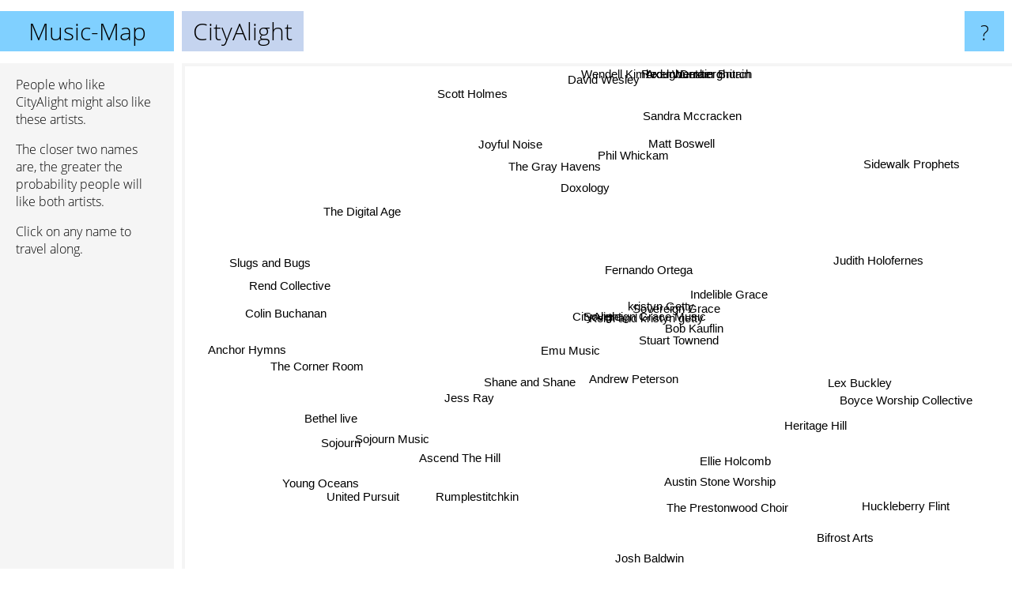

--- FILE ---
content_type: text/html; charset=UTF-8
request_url: https://www.music-map.com/cityalight
body_size: 4900
content:
<!doctype html>
<html>
<head>
 <meta name="viewport" content="width=device-width, initial-scale=1">
 <meta property="og:image" content="https://www.music-map.com/elements/objects/og_logo.png">
 <link rel="stylesheet" href="/elements/objects/styles_7_1.css">
 <title>Music like CityAlight - Similar Bands and Artists</title>
 
</head>

<body>

<table class=universe>
 <tr class=heaven>
  <td class=headline>

<table style="width: 100%;"><tr><td>
   <a class=project href="/">Music-Map</a><span id=the_title class=the_title>CityAlight</span>
</td><td style="text-align: right">
   <a class=questionmark href="/info"><span style="font-size: 26px">?</span></a>
</td></tr></table>

  </td>
  <tr>
   <td class=content>
    
<link rel="stylesheet" href="/elements/objects/relator.css">

<div class=map_info>
 <div class=map_info_text><p>People who like CityAlight might also like these artists.</p><p>The closer two names are, the greater the probability people will like both artists.<p>Click on any name to travel along.</p></div>
 <div class=advert><script async class=nogConsent data-src="//pagead2.googlesyndication.com/pagead/js/adsbygoogle.js"></script><!-- Map Responsive --><ins class="adsbygoogle" style="display:block" data-ad-client="ca-pub-4786778854163211" data-ad-slot="6623484194" data-ad-format="auto"></ins><script>(adsbygoogle = window.adsbygoogle || []).push({});</script></div>
</div>

<div id=gnodMap>
 <a href="https://www.gnoosic.com/discussion/cityalight.html" class=S id=s0>CityAlight</a>
<a href="sovereign+grace+music" class=S id=s1>Sovereign Grace Music</a>
<a href="keith+and+kristyn+getty" class=S id=s2>Keith and kristyn getty</a>
<a href="sovereign+grace" class=S id=s3>Sovereign Grace</a>
<a href="kristyn+getty" class=S id=s4>kristyn Getty</a>
<a href="andrew+peterson" class=S id=s5>Andrew Peterson</a>
<a href="shane+and+shane" class=S id=s6>Shane and Shane</a>
<a href="stuart+townend" class=S id=s7>Stuart Townend</a>
<a href="emu+music" class=S id=s8>Emu Music</a>
<a href="bob+kauflin" class=S id=s9>Bob Kauflin</a>
<a href="fernando+ortega" class=S id=s10>Fernando Ortega</a>
<a href="indelible+grace" class=S id=s11>Indelible Grace</a>
<a href="jess+ray" class=S id=s12>Jess Ray</a>
<a href="matt+boswell" class=S id=s13>Matt Boswell</a>
<a href="austin+stone+worship" class=S id=s14>Austin Stone Worship</a>
<a href="the+gray+havens" class=S id=s15>The Gray Havens</a>
<a href="joyful+noise" class=S id=s16>Joyful Noise</a>
<a href="doxology" class=S id=s17>Doxology</a>
<a href="ascend+the+hill" class=S id=s18>Ascend The Hill</a>
<a href="sojourn+music" class=S id=s19>Sojourn Music</a>
<a href="heritage+hill" class=S id=s20>Heritage Hill</a>
<a href="boyce+worship+collective" class=S id=s21>Boyce Worship Collective</a>
<a href="the+digital+age" class=S id=s22>The Digital Age</a>
<a href="rend+collective" class=S id=s23>Rend Collective</a>
<a href="the+corner+room" class=S id=s24>The Corner Room</a>
<a href="rumplestitchkin" class=S id=s25>Rumplestitchkin</a>
<a href="lex+buckley" class=S id=s26>Lex Buckley</a>
<a href="judith+holofernes" class=S id=s27>Judith Holofernes</a>
<a href="sandra+mccracken" class=S id=s28>Sandra Mccracken</a>
<a href="colin+buchanan" class=S id=s29>Colin Buchanan</a>
<a href="sojourn" class=S id=s30>Sojourn</a>
<a href="united+pursuit" class=S id=s31>United Pursuit</a>
<a href="ellie+holcomb" class=S id=s32>Ellie Holcomb</a>
<a href="sidewalk+prophets" class=S id=s33>Sidewalk Prophets</a>
<a href="phil+whickam" class=S id=s34>Phil Whickam</a>
<a href="scott+holmes" class=S id=s35>Scott Holmes</a>
<a href="anchor+hymns" class=S id=s36>Anchor Hymns</a>
<a href="bethel+live" class=S id=s37>Bethel live</a>
<a href="bifrost+arts" class=S id=s38>Bifrost Arts</a>
<a href="huckleberry+flint" class=S id=s39>Huckleberry Flint</a>
<a href="axel+wernberg" class=S id=s40>Axel Wernberg</a>
<a href="david+wesley" class=S id=s41>David Wesley</a>
<a href="slugs+and+bugs" class=S id=s42>Slugs and Bugs</a>
<a href="young+oceans" class=S id=s43>Young Oceans</a>
<a href="josh+baldwin" class=S id=s44>Josh Baldwin</a>
<a href="the+prestonwood+choir" class=S id=s45>The Prestonwood Choir</a>
<a href="red+mountain+church" class=S id=s46>Red mountain church</a>
<a href="dexter+britain" class=S id=s47>Dexter Britain</a>
<a href="wendell+kimbrough" class=S id=s48>Wendell Kimbrough</a>

</div>

<script>var NrWords=49;var Aid=new Array();Aid[0]=new Array(-1,10.5648,8.27367,8.10386,6.67545,5.66038,5.32797,4.46058,4.23985,3.9953,3.53473,2.92276,1.53257,1.44196,0.986842,0.96231,0.82713,0.784929,0.678253,0.677966,0.674536,0.674536,0.646987,0.645682,0.645682,0.642055,0.592593,0.556715,0.504732,0.483871,0.418191,0.41483,0.382653,0.351417,0.340715,0.335289,0.333333,0.333148,0.331126,0.329489,0.328947,0.325203,0.324412,0.321932,0.312989,0.304646,0.297619,0.296516,0.296296);Aid[1]=new Array(10.5648,-1,10.4064,10.3279,8.19741,4.52331,5.36978,6.36631,4.09324,5.73319,5.16836,3.84426,1.5467,1.06596,0.601504,-1,0.755858,1.43885,-1,0.309119,-1,0.307692,0.463858,0.253445,0.295639,-1,0.547196,-1,0.235433,0.443459,-1,0.10073,-1,-1,-1,-1,0.304414,0.107643,0.302572,0.301205,0.300752,0.297619,-1,0.307811,0.287356,0.70028,0.274348,-1,-1);Aid[2]=new Array(8.27367,10.4064,-1,9.57643,10.6689,5.32969,4.18974,8.77863,2.64026,5.76923,6.05364,3.35249,1.15407,0.257235,0.289017,-1,0.290276,0.692521,-1,-1,0.590842,-1,0.302916,0.628437,-1,0.282885,0.922266,-1,0.456361,0.284293,-1,-1,-1,-1,-1,-1,0.292398,-1,0.290698,0.289436,0.289017,-1,-1,0.150773,0.276625,0.270088,0.26455,-1,0.263505);Aid[3]=new Array(8.10386,10.3279,9.57643,-1,9.20468,4.06091,4.40402,5.36218,2.60163,4.94997,4.70231,5.9434,0.679887,-1,0.564972,0.296956,0.283889,0.813559,0.390778,0.289855,-1,0.2886,-1,0.312549,0.277971,-1,1.80645,-1,-1,0.277971,-1,0.098595,-1,-1,-1,-1,0.285714,-1,0.284091,0.282885,0.282486,-1,-1,-1,0.270636,0.396563,-1,-1,-1);Aid[4]=new Array(6.67545,8.19741,10.6689,9.20468,-1,3.80313,2.96221,7.78378,3.2974,5.04305,5.15203,4.53809,0.669792,-1,0.34965,-1,0.351494,0.996678,-1,-1,-1,-1,0.333194,0.587755,-1,0.340715,2.34926,-1,-1,0.342759,-1,0.10568,-1,-1,-1,-1,-1,-1,-1,-1,-1,-1,-1,0.165769,-1,0.483481,-1,-1,-1);Aid[5]=new Array(5.66038,4.52331,5.32969,4.06091,3.80313,-1,-1,2.82776,2.62774,3.51377,11.472,1.9819,4.86076,-1,-1,-1,0.248139,0.119261,-1,-1,0.755192,-1,-1,-1,-1,-1,0.570451,-1,-1,0.243605,-1,-1,-1,-1,-1,-1,0.249532,-1,-1,-1,-1,-1,0.488998,-1,-1,-1,-1,-1,-1);Aid[6]=new Array(5.32797,5.36978,4.18974,4.40402,2.96221,-1,-1,2.0769,0.973532,1.4367,-1,-1,-1,0.1321,0.700035,-1,0.140351,0.0686106,-1,-1,-1,-1,-1,-1,-1,-1,0.401338,-1,0.247985,-1,-1,-1,-1,-1,-1,-1,-1,-1,0.1404,0.140105,0.280014,-1,-1,-1,0.274066,-1,0.134003,-1,0.133735);Aid[7]=new Array(4.46058,6.36631,8.77863,5.36218,7.78378,2.82776,2.0769,-1,3.58891,5.80848,4.15842,2.93921,0.349956,-1,0.503145,0.386287,0.506971,1.17096,-1,-1,-1,-1,0.194742,0.34626,-1,0.484848,0.862069,-1,-1,0.488998,-1,-1,-1,0.0968054,-1,-1,-1,-1,0.508259,0.504414,-1,-1,-1,0.193798,-1,0.672646,-1,-1,-1);Aid[8]=new Array(4.23985,4.09324,2.64026,2.60163,3.2974,2.62774,0.973532,3.58891,-1,3.39321,2.41796,1.96399,2.52005,-1,-1,-1,0.773694,2.05832,-1,-1,-1,-1,-1,0.0726876,-1,-1,2.1374,-1,-1,5.11883,-1,-1,-1,-1,-1,-1,0.787402,-1,-1,-1,-1,-1,-1,-1,-1,0.96463,-1,-1,-1);Aid[9]=new Array(3.9953,5.73319,5.76923,4.94997,5.04305,3.51377,1.4367,5.80848,3.39321,-1,3.233,3.30969,0.650759,-1,-1,0.433135,0.707965,1.26984,-1,-1,-1,0.739372,-1,0.216216,-1,-1,0.56899,-1,-1,0.3367,-1,-1,-1,-1,-1,-1,-1,-1,-1,-1,-1,-1,-1,-1,-1,0.598802,-1,-1,-1);Aid[10]=new Array(3.53473,5.16836,6.05364,4.70231,5.15203,11.472,-1,4.15842,2.41796,3.233,-1,1.99104,1.33011,-1,-1,-1,0.616808,1.17388,-1,-1,-1,0.313972,-1,-1,-1,-1,0.417827,-1,-1,0.15083,-1,-1,-1,-1,-1,-1,0.310559,-1,-1,-1,-1,1.21396,-1,-1,-1,0.428266,-1,-1,-1);Aid[11]=new Array(2.92276,3.84426,3.35249,5.9434,4.53809,1.9819,-1,2.93921,1.96399,3.30969,1.99104,-1,-1,-1,-1,-1,0.508906,0.940071,0.516529,-1,-1,0.524246,-1,0.277104,-1,-1,2.58065,-1,-1,-1,-1,0.232964,-1,-1,-1,-1,-1,-1,-1,-1,-1,-1,-1,0.387597,-1,0.449438,-1,-1,-1);Aid[12]=new Array(1.53257,1.5467,1.15407,0.679887,0.669792,4.86076,-1,0.349956,2.52005,0.650759,1.33011,-1,-1,-1,-1,-1,-1,-1,-1,-1,-1,-1,-1,-1,-1,-1,-1,-1,-1,-1,-1,-1,-1,-1,-1,-1,1.86916,-1,-1,-1,-1,-1,-1,-1,-1,-1,-1,-1,-1);Aid[13]=new Array(1.44196,1.06596,0.257235,-1,-1,-1,0.1321,-1,-1,-1,-1,-1,-1,-1,-1,2.06318,-1,-1,-1,-1,-1,-1,-1,-1,-1,-1,-1,-1,9.9844,-1,-1,-1,-1,-1,-1,-1,-1,-1,-1,-1,-1,-1,-1,-1,-1,-1,11.6162,-1,5.94059);Aid[14]=new Array(0.986842,0.601504,0.289017,0.564972,0.34965,-1,0.700035,0.503145,-1,-1,-1,-1,-1,-1,-1,-1,-1,-1,-1,-1,-1,-1,-1,0.157635,-1,-1,-1,-1,-1,-1,-1,-1,-1,-1,-1,-1,-1,-1,-1,-1,-1,-1,-1,-1,-1,-1,-1,-1,-1);Aid[15]=new Array(0.96231,-1,-1,0.296956,-1,-1,-1,0.386287,-1,0.433135,-1,-1,-1,2.06318,-1,-1,-1,-1,-1,-1,-1,-1,-1,-1,0.286738,-1,-1,-1,2.60623,-1,-1,0.398307,-1,-1,-1,-1,-1,-1,-1,-1,-1,-1,0.575954,-1,-1,-1,1.5894,-1,3.90117);Aid[16]=new Array(0.82713,0.755858,0.290276,0.283889,0.351494,0.248139,0.140351,0.506971,0.773694,0.707965,0.616808,0.508906,-1,-1,-1,-1,-1,4.08163,-1,-1,-1,-1,-1,-1,-1,-1,-1,-1,-1,-1,-1,-1,-1,-1,-1,-1,-1,-1,-1,-1,-1,3.8835,-1,-1,-1,-1,-1,-1,-1);Aid[17]=new Array(0.784929,1.43885,0.692521,0.813559,0.996678,0.119261,0.0686106,1.17096,2.05832,1.26984,1.17388,0.940071,-1,-1,-1,-1,4.08163,-1,-1,-1,-1,-1,-1,-1,-1,-1,-1,-1,-1,-1,-1,-1,-1,-1,-1,-1,-1,-1,-1,-1,-1,2.38095,-1,-1,-1,5.51181,-1,-1,-1);Aid[18]=new Array(0.678253,-1,-1,0.390778,-1,-1,-1,-1,-1,-1,-1,0.516529,-1,-1,-1,-1,-1,-1,-1,-1,-1,-1,0.480577,0.289296,-1,-1,-1,-1,-1,-1,4.38328,3.52761,-1,-1,-1,-1,-1,-1,-1,-1,-1,-1,-1,6.52516,-1,-1,-1,-1,-1);Aid[19]=new Array(0.677966,0.309119,-1,0.289855,-1,-1,-1,-1,-1,-1,-1,-1,-1,-1,-1,-1,-1,-1,-1,-1,-1,-1,-1,-1,9.41177,-1,-1,-1,-1,-1,-1,-1,-1,-1,-1,-1,-1,-1,-1,-1,-1,-1,-1,-1,-1,-1,-1,-1,-1);Aid[20]=new Array(0.674536,-1,0.590842,-1,-1,0.755192,-1,-1,-1,-1,-1,-1,-1,-1,-1,-1,-1,-1,-1,-1,-1,-1,-1,-1,-1,-1,-1,-1,-1,-1,-1,-1,-1,-1,-1,-1,-1,-1,-1,-1,-1,-1,-1,-1,-1,-1,-1,-1,-1);Aid[21]=new Array(0.674536,0.307692,-1,0.2886,-1,-1,-1,-1,-1,0.739372,0.313972,0.524246,-1,-1,-1,-1,-1,-1,-1,-1,-1,-1,-1,-1,-1,-1,-1,-1,-1,-1,-1,-1,-1,-1,-1,-1,-1,-1,-1,-1,-1,-1,-1,-1,-1,-1,-1,-1,-1);Aid[22]=new Array(0.646987,0.463858,0.302916,-1,0.333194,-1,-1,0.194742,-1,-1,-1,-1,-1,-1,-1,-1,-1,-1,0.480577,-1,-1,-1,-1,-1,-1,-1,-1,-1,-1,-1,-1,0.10015,-1,-1,-1,-1,-1,-1,-1,-1,-1,-1,-1,0.609756,-1,-1,-1,-1,-1);Aid[23]=new Array(0.645682,0.253445,0.628437,0.312549,0.587755,-1,-1,0.34626,0.0726876,0.216216,-1,0.277104,-1,-1,0.157635,-1,-1,-1,0.289296,-1,-1,-1,-1,-1,-1,-1,-1,-1,-1,-1,-1,1.60414,-1,-1,-1,-1,-1,-1,-1,-1,-1,-1,-1,0.378012,-1,-1,-1,-1,-1);Aid[24]=new Array(0.645682,0.295639,-1,0.277971,-1,-1,-1,-1,-1,-1,-1,-1,-1,-1,-1,0.286738,-1,-1,-1,9.41177,-1,-1,-1,-1,-1,-1,-1,-1,-1,-1,-1,-1,-1,-1,-1,-1,-1,-1,-1,-1,-1,-1,5.88235,0.720461,-1,-1,-1,-1,-1);Aid[25]=new Array(0.642055,-1,0.282885,-1,0.340715,-1,-1,0.484848,-1,-1,-1,-1,-1,-1,-1,-1,-1,-1,-1,-1,-1,-1,-1,-1,-1,-1,-1,-1,-1,-1,-1,-1,-1,-1,-1,-1,-1,-1,-1,-1,-1,-1,-1,-1,-1,-1,-1,-1,-1);Aid[26]=new Array(0.592593,0.547196,0.922266,1.80645,2.34926,0.570451,0.401338,0.862069,2.1374,0.56899,0.417827,2.58065,-1,-1,-1,-1,-1,-1,-1,-1,-1,-1,-1,-1,-1,-1,-1,-1,-1,-1,-1,0.13947,-1,-1,-1,-1,-1,-1,-1,-1,-1,-1,-1,-1,-1,-1,-1,-1,-1);Aid[27]=new Array(0.556715,-1,-1,-1,-1,-1,-1,-1,-1,-1,-1,-1,-1,-1,-1,-1,-1,-1,-1,-1,-1,-1,-1,-1,-1,-1,-1,-1,-1,-1,-1,-1,-1,-1,-1,-1,-1,-1,-1,-1,-1,-1,-1,-1,-1,-1,-1,-1,-1);Aid[28]=new Array(0.504732,0.235433,0.456361,-1,-1,-1,0.247985,-1,-1,-1,-1,-1,-1,9.9844,-1,2.60623,-1,-1,-1,-1,-1,-1,-1,-1,-1,-1,-1,-1,-1,-1,-1,-1,0.33557,-1,-1,-1,-1,-1,-1,-1,-1,-1,-1,-1,-1,-1,7.67947,-1,4.31177);Aid[29]=new Array(0.483871,0.443459,0.284293,0.277971,0.342759,0.243605,-1,0.488998,5.11883,0.3367,0.15083,-1,-1,-1,-1,-1,-1,-1,-1,-1,-1,-1,-1,-1,-1,-1,-1,-1,-1,-1,-1,-1,-1,-1,-1,-1,-1,-1,-1,-1,-1,-1,-1,-1,-1,-1,-1,-1,-1);Aid[30]=new Array(0.418191,-1,-1,-1,-1,-1,-1,-1,-1,-1,-1,-1,-1,-1,-1,-1,-1,-1,4.38328,-1,-1,-1,-1,-1,-1,-1,-1,-1,-1,-1,-1,2.64977,-1,-1,-1,-1,-1,-1,-1,-1,-1,-1,-1,5.05002,-1,-1,-1,-1,-1);Aid[31]=new Array(0.41483,0.10073,-1,0.098595,0.10568,-1,-1,-1,-1,-1,-1,0.232964,-1,-1,-1,0.398307,-1,-1,3.52761,-1,-1,-1,0.10015,1.60414,-1,-1,0.13947,-1,-1,-1,2.64977,-1,-1,-1,-1,-1,-1,-1,-1,-1,-1,-1,-1,3.7092,-1,-1,-1,-1,-1);Aid[32]=new Array(0.382653,-1,-1,-1,-1,-1,-1,-1,-1,-1,-1,-1,-1,-1,-1,-1,-1,-1,-1,-1,-1,-1,-1,-1,-1,-1,-1,-1,0.33557,-1,-1,-1,-1,-1,0.697527,-1,-1,0.680272,-1,-1,-1,-1,-1,-1,-1,-1,-1,-1,-1);Aid[33]=new Array(0.351417,-1,-1,-1,-1,-1,-1,0.0968054,-1,-1,-1,-1,-1,-1,-1,-1,-1,-1,-1,-1,-1,-1,-1,-1,-1,-1,-1,-1,-1,-1,-1,-1,-1,-1,-1,-1,-1,-1,-1,-1,-1,-1,-1,-1,-1,-1,-1,-1,-1);Aid[34]=new Array(0.340715,-1,-1,-1,-1,-1,-1,-1,-1,-1,-1,-1,-1,-1,-1,-1,-1,-1,-1,-1,-1,-1,-1,-1,-1,-1,-1,-1,-1,-1,-1,-1,0.697527,-1,-1,-1,-1,3.74449,-1,-1,-1,-1,-1,-1,-1,-1,-1,-1,-1);Aid[35]=new Array(0.335289,-1,-1,-1,-1,-1,-1,-1,-1,-1,-1,-1,-1,-1,-1,-1,-1,-1,-1,-1,-1,-1,-1,-1,-1,-1,-1,-1,-1,-1,-1,-1,-1,-1,-1,-1,-1,-1,-1,-1,-1,-1,-1,-1,-1,-1,-1,1.02696,-1);Aid[36]=new Array(0.333333,0.304414,0.292398,0.285714,-1,0.249532,-1,-1,0.787402,-1,0.310559,-1,1.86916,-1,-1,-1,-1,-1,-1,-1,-1,-1,-1,-1,-1,-1,-1,-1,-1,-1,-1,-1,-1,-1,-1,-1,-1,-1,-1,-1,-1,-1,-1,-1,-1,-1,-1,-1,-1);Aid[37]=new Array(0.333148,0.107643,-1,-1,-1,-1,-1,-1,-1,-1,-1,-1,-1,-1,-1,-1,-1,-1,-1,-1,-1,-1,-1,-1,-1,-1,-1,-1,-1,-1,-1,-1,0.680272,-1,3.74449,-1,-1,-1,-1,-1,-1,-1,-1,-1,-1,-1,-1,-1,-1);Aid[38]=new Array(0.331126,0.302572,0.290698,0.284091,-1,-1,0.1404,0.508259,-1,-1,-1,-1,-1,-1,-1,-1,-1,-1,-1,-1,-1,-1,-1,-1,-1,-1,-1,-1,-1,-1,-1,-1,-1,-1,-1,-1,-1,-1,-1,9.30233,-1,-1,-1,-1,-1,-1,-1,-1,-1);Aid[39]=new Array(0.329489,0.301205,0.289436,0.282885,-1,-1,0.140105,0.504414,-1,-1,-1,-1,-1,-1,-1,-1,-1,-1,-1,-1,-1,-1,-1,-1,-1,-1,-1,-1,-1,-1,-1,-1,-1,-1,-1,-1,-1,-1,9.30233,-1,-1,-1,-1,-1,-1,-1,-1,-1,-1);Aid[40]=new Array(0.328947,0.300752,0.289017,0.282486,-1,-1,0.280014,-1,-1,-1,-1,-1,-1,-1,-1,-1,-1,-1,-1,-1,-1,-1,-1,-1,-1,-1,-1,-1,-1,-1,-1,-1,-1,-1,-1,-1,-1,-1,-1,-1,-1,-1,-1,-1,-1,-1,-1,-1,-1);Aid[41]=new Array(0.325203,0.297619,-1,-1,-1,-1,-1,-1,-1,-1,1.21396,-1,-1,-1,-1,-1,3.8835,2.38095,-1,-1,-1,-1,-1,-1,-1,-1,-1,-1,-1,-1,-1,-1,-1,-1,-1,-1,-1,-1,-1,-1,-1,-1,-1,-1,-1,-1,-1,-1,-1);Aid[42]=new Array(0.324412,-1,-1,-1,-1,0.488998,-1,-1,-1,-1,-1,-1,-1,-1,-1,0.575954,-1,-1,-1,-1,-1,-1,-1,-1,5.88235,-1,-1,-1,-1,-1,-1,-1,-1,-1,-1,-1,-1,-1,-1,-1,-1,-1,-1,-1,-1,-1,-1,-1,-1);Aid[43]=new Array(0.321932,0.307811,0.150773,-1,0.165769,-1,-1,0.193798,-1,-1,-1,0.387597,-1,-1,-1,-1,-1,-1,6.52516,-1,-1,-1,0.609756,0.378012,0.720461,-1,-1,-1,-1,-1,5.05002,3.7092,-1,-1,-1,-1,-1,-1,-1,-1,-1,-1,-1,-1,-1,-1,-1,-1,-1);Aid[44]=new Array(0.312989,0.287356,0.276625,0.270636,-1,-1,0.274066,-1,-1,-1,-1,-1,-1,-1,-1,-1,-1,-1,-1,-1,-1,-1,-1,-1,-1,-1,-1,-1,-1,-1,-1,-1,-1,-1,-1,-1,-1,-1,-1,-1,-1,-1,-1,-1,-1,-1,-1,-1,-1);Aid[45]=new Array(0.304646,0.70028,0.270088,0.396563,0.483481,-1,-1,0.672646,0.96463,0.598802,0.428266,0.449438,-1,-1,-1,-1,-1,5.51181,-1,-1,-1,-1,-1,-1,-1,-1,-1,-1,-1,-1,-1,-1,-1,-1,-1,-1,-1,-1,-1,-1,-1,-1,-1,-1,-1,-1,-1,-1,-1);Aid[46]=new Array(0.297619,0.274348,0.26455,-1,-1,-1,0.134003,-1,-1,-1,-1,-1,-1,11.6162,-1,1.5894,-1,-1,-1,-1,-1,-1,-1,-1,-1,-1,-1,-1,7.67947,-1,-1,-1,-1,-1,-1,-1,-1,-1,-1,-1,-1,-1,-1,-1,-1,-1,-1,-1,5.52486);Aid[47]=new Array(0.296516,-1,-1,-1,-1,-1,-1,-1,-1,-1,-1,-1,-1,-1,-1,-1,-1,-1,-1,-1,-1,-1,-1,-1,-1,-1,-1,-1,-1,-1,-1,-1,-1,-1,-1,1.02696,-1,-1,-1,-1,-1,-1,-1,-1,-1,-1,-1,-1,-1);Aid[48]=new Array(0.296296,-1,0.263505,-1,-1,-1,0.133735,-1,-1,-1,-1,-1,-1,5.94059,-1,3.90117,-1,-1,-1,-1,-1,-1,-1,-1,-1,-1,-1,-1,4.31177,-1,-1,-1,-1,-1,-1,-1,-1,-1,-1,-1,-1,-1,-1,-1,-1,-1,5.52486,-1,-1);
window.Pop=new Array(1168,1282,1336,1368,1096,1571,2809,747,476,523,1256,745,396,219,48,1324,41,106,1191,12,18,18,1305,5027,71,78,179,267,417,70,745,2689,1967,3385,1180,23,32,2434,40,46,48,62,65,1317,110,145,176,1530,182);
NrWords=49;var Len0=10;</script>
<script src="/elements/objects/related.js"></script>
<script src="/elements/objects/relator.js"></script>

<template id=search_template>
 <form id=search_form class="search" action='map-search.php' method=get>
  <input class="typeahead"
         type="text"
         name="f"
         id="f"
         maxlength="95"
         autocomplete="off">
  <button class=search_button><div class=mglass></div></button>
 </form>
</template>

<script src="/elements/objects/jquery-minified.js"></script>
<script src="/elements/objects/0g-typeahead.js"></script>
<script src="/elements/objects/typeahead.js"></script>

   </td>
  </tr>
</table>

<script type=module>
    import * as mgAnalytics from '/elements/objects/mganalytics.js';
    mgAnalytics.ini(4);
</script>

<script src="https://www.gnod.com/guest/consent_js"></script>

</body>
</html>


--- FILE ---
content_type: text/html; charset=utf-8
request_url: https://www.google.com/recaptcha/api2/aframe
body_size: 267
content:
<!DOCTYPE HTML><html><head><meta http-equiv="content-type" content="text/html; charset=UTF-8"></head><body><script nonce="2Awh_YWmPPxBW1SNes_tww">/** Anti-fraud and anti-abuse applications only. See google.com/recaptcha */ try{var clients={'sodar':'https://pagead2.googlesyndication.com/pagead/sodar?'};window.addEventListener("message",function(a){try{if(a.source===window.parent){var b=JSON.parse(a.data);var c=clients[b['id']];if(c){var d=document.createElement('img');d.src=c+b['params']+'&rc='+(localStorage.getItem("rc::a")?sessionStorage.getItem("rc::b"):"");window.document.body.appendChild(d);sessionStorage.setItem("rc::e",parseInt(sessionStorage.getItem("rc::e")||0)+1);localStorage.setItem("rc::h",'1769997375546');}}}catch(b){}});window.parent.postMessage("_grecaptcha_ready", "*");}catch(b){}</script></body></html>